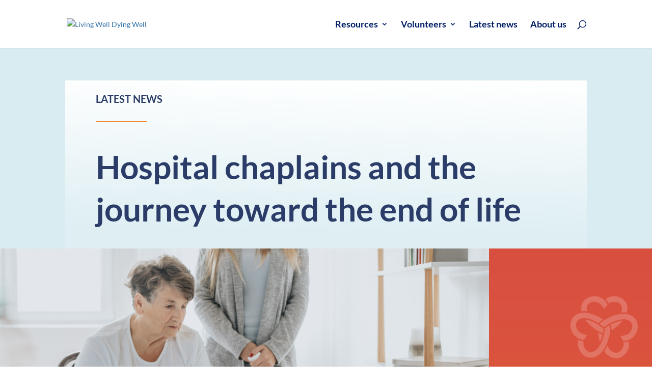

--- FILE ---
content_type: text/css
request_url: https://livingwelldyingwell.org/wp-content/themes/Divi-Child-living-well-dying-well/style.css?ver=4.27.4
body_size: -26
content:
/*--------------------------------------------------------------------------------- Theme Name:   Living Well Dying Well Theme URI:    https://www.livingwelldyingwell.org/ Description:  Divi Child Theme for Living Well Dying Well Author:       Support Marketing Author URI:   https://supportmarketing.com.au/ Template:     Divi Version:      1.0.0 License:      GNU General Public License v2 or later License URI:  http://www.gnu.org/licenses/gpl-2.0.html------------------------------ ADDITIONAL CSS HERE ------------------------------*/

--- FILE ---
content_type: application/javascript; charset=UTF-8
request_url: https://livingwelldyingwell.org/cdn-cgi/challenge-platform/h/b/scripts/jsd/93954b626b88/main.js?
body_size: 4494
content:
window._cf_chl_opt={nMUP5:'b'};~function(x4,k,Q,L,T,C,K,J){x4=D,function(S,W,xw,x3,I,i){for(xw={S:213,W:298,I:282,i:279,z:285,V:251,O:253,n:210,Y:204},x3=D,I=S();!![];)try{if(i=parseInt(x3(xw.S))/1+-parseInt(x3(xw.W))/2+parseInt(x3(xw.I))/3*(parseInt(x3(xw.i))/4)+parseInt(x3(xw.z))/5*(parseInt(x3(xw.V))/6)+-parseInt(x3(xw.O))/7+-parseInt(x3(xw.n))/8+parseInt(x3(xw.Y))/9,i===W)break;else I.push(I.shift())}catch(z){I.push(I.shift())}}(x,372657),k=this||self,Q=k[x4(211)],L=function(xM,xg,xY,xq,xn,xO,xS,W,I,i){return xM={S:243,W:312},xg={S:299,W:225,I:299,i:299,z:299,V:281,O:299,n:246,Y:225,g:299},xY={S:276},xq={S:237},xn={S:276,W:246,I:262,i:252,z:254,V:262,O:254,n:237,Y:225,g:225,M:299,f:252,s:237,o:225,P:225,E:225,B:299,H:225,X:281},xO={S:308,W:246},xS=x4,W=String[xS(xM.S)],I={'h':function(z){return z==null?'':I.g(z,6,function(V,xW){return xW=D,xW(xO.S)[xW(xO.W)](V)})},'g':function(z,V,O,xI,Y,M,s,o,P,E,B,H,X,G,Z,x0,x1,x2){if(xI=xS,z==null)return'';for(M={},s={},o='',P=2,E=3,B=2,H=[],X=0,G=0,Z=0;Z<z[xI(xn.S)];Z+=1)if(x0=z[xI(xn.W)](Z),Object[xI(xn.I)][xI(xn.i)][xI(xn.z)](M,x0)||(M[x0]=E++,s[x0]=!0),x1=o+x0,Object[xI(xn.V)][xI(xn.i)][xI(xn.O)](M,x1))o=x1;else{if(Object[xI(xn.I)][xI(xn.i)][xI(xn.O)](s,o)){if(256>o[xI(xn.n)](0)){for(Y=0;Y<B;X<<=1,G==V-1?(G=0,H[xI(xn.Y)](O(X)),X=0):G++,Y++);for(x2=o[xI(xn.n)](0),Y=0;8>Y;X=1&x2|X<<1,V-1==G?(G=0,H[xI(xn.Y)](O(X)),X=0):G++,x2>>=1,Y++);}else{for(x2=1,Y=0;Y<B;X=x2|X<<1.51,V-1==G?(G=0,H[xI(xn.g)](O(X)),X=0):G++,x2=0,Y++);for(x2=o[xI(xn.n)](0),Y=0;16>Y;X=X<<1.18|x2&1.75,G==V-1?(G=0,H[xI(xn.Y)](O(X)),X=0):G++,x2>>=1,Y++);}P--,P==0&&(P=Math[xI(xn.M)](2,B),B++),delete s[o]}else for(x2=M[o],Y=0;Y<B;X=x2&1.11|X<<1.89,V-1==G?(G=0,H[xI(xn.g)](O(X)),X=0):G++,x2>>=1,Y++);o=(P--,P==0&&(P=Math[xI(xn.M)](2,B),B++),M[x1]=E++,String(x0))}if(''!==o){if(Object[xI(xn.I)][xI(xn.f)][xI(xn.z)](s,o)){if(256>o[xI(xn.s)](0)){for(Y=0;Y<B;X<<=1,V-1==G?(G=0,H[xI(xn.o)](O(X)),X=0):G++,Y++);for(x2=o[xI(xn.s)](0),Y=0;8>Y;X=X<<1|1&x2,G==V-1?(G=0,H[xI(xn.P)](O(X)),X=0):G++,x2>>=1,Y++);}else{for(x2=1,Y=0;Y<B;X=X<<1|x2,G==V-1?(G=0,H[xI(xn.Y)](O(X)),X=0):G++,x2=0,Y++);for(x2=o[xI(xn.n)](0),Y=0;16>Y;X=1.32&x2|X<<1,G==V-1?(G=0,H[xI(xn.E)](O(X)),X=0):G++,x2>>=1,Y++);}P--,0==P&&(P=Math[xI(xn.B)](2,B),B++),delete s[o]}else for(x2=M[o],Y=0;Y<B;X=X<<1.74|x2&1.16,V-1==G?(G=0,H[xI(xn.H)](O(X)),X=0):G++,x2>>=1,Y++);P--,0==P&&B++}for(x2=2,Y=0;Y<B;X=X<<1.09|1&x2,G==V-1?(G=0,H[xI(xn.o)](O(X)),X=0):G++,x2>>=1,Y++);for(;;)if(X<<=1,V-1==G){H[xI(xn.P)](O(X));break}else G++;return H[xI(xn.X)]('')},'j':function(z,xh){return xh=xS,z==null?'':z==''?null:I.i(z[xh(xY.S)],32768,function(V,xk){return xk=xh,z[xk(xq.S)](V)})},'i':function(z,V,O,xQ,Y,M,s,o,P,E,B,H,X,G,Z,x0,x2,x1){for(xQ=xS,Y=[],M=4,s=4,o=3,P=[],H=O(0),X=V,G=1,E=0;3>E;Y[E]=E,E+=1);for(Z=0,x0=Math[xQ(xg.S)](2,2),B=1;B!=x0;x1=X&H,X>>=1,0==X&&(X=V,H=O(G++)),Z|=B*(0<x1?1:0),B<<=1);switch(Z){case 0:for(Z=0,x0=Math[xQ(xg.S)](2,8),B=1;x0!=B;x1=X&H,X>>=1,X==0&&(X=V,H=O(G++)),Z|=B*(0<x1?1:0),B<<=1);x2=W(Z);break;case 1:for(Z=0,x0=Math[xQ(xg.S)](2,16),B=1;B!=x0;x1=X&H,X>>=1,0==X&&(X=V,H=O(G++)),Z|=(0<x1?1:0)*B,B<<=1);x2=W(Z);break;case 2:return''}for(E=Y[3]=x2,P[xQ(xg.W)](x2);;){if(G>z)return'';for(Z=0,x0=Math[xQ(xg.I)](2,o),B=1;x0!=B;x1=X&H,X>>=1,X==0&&(X=V,H=O(G++)),Z|=(0<x1?1:0)*B,B<<=1);switch(x2=Z){case 0:for(Z=0,x0=Math[xQ(xg.i)](2,8),B=1;x0!=B;x1=X&H,X>>=1,X==0&&(X=V,H=O(G++)),Z|=(0<x1?1:0)*B,B<<=1);Y[s++]=W(Z),x2=s-1,M--;break;case 1:for(Z=0,x0=Math[xQ(xg.z)](2,16),B=1;x0!=B;x1=H&X,X>>=1,X==0&&(X=V,H=O(G++)),Z|=B*(0<x1?1:0),B<<=1);Y[s++]=W(Z),x2=s-1,M--;break;case 2:return P[xQ(xg.V)]('')}if(M==0&&(M=Math[xQ(xg.O)](2,o),o++),Y[x2])x2=Y[x2];else if(x2===s)x2=E+E[xQ(xg.n)](0);else return null;P[xQ(xg.Y)](x2),Y[s++]=E+x2[xQ(xg.n)](0),M--,E=x2,M==0&&(M=Math[xQ(xg.g)](2,o),o++)}}},i={},i[xS(xM.W)]=I.h,i}(),T={},T[x4(212)]='o',T[x4(259)]='s',T[x4(241)]='u',T[x4(291)]='z',T[x4(255)]='n',T[x4(258)]='I',T[x4(286)]='b',C=T,k[x4(218)]=function(S,W,I,i,xH,xB,xE,xv,V,O,Y,g,M,s){if(xH={S:201,W:272,I:244,i:233,z:247,V:307,O:268,n:240,Y:276,g:270,M:293},xB={S:257,W:276,I:306},xE={S:262,W:252,I:254,i:225},xv=x4,W===null||W===void 0)return i;for(V=A(W),S[xv(xH.S)][xv(xH.W)]&&(V=V[xv(xH.I)](S[xv(xH.S)][xv(xH.W)](W))),V=S[xv(xH.i)][xv(xH.z)]&&S[xv(xH.V)]?S[xv(xH.i)][xv(xH.z)](new S[(xv(xH.V))](V)):function(o,xL,P){for(xL=xv,o[xL(xB.S)](),P=0;P<o[xL(xB.W)];o[P]===o[P+1]?o[xL(xB.I)](P+1,1):P+=1);return o}(V),O='nAsAaAb'.split('A'),O=O[xv(xH.O)][xv(xH.n)](O),Y=0;Y<V[xv(xH.Y)];g=V[Y],M=U(S,W,g),O(M)?(s='s'===M&&!S[xv(xH.g)](W[g]),xv(xH.M)===I+g?z(I+g,M):s||z(I+g,W[g])):z(I+g,M),Y++);return i;function z(o,P,xy){xy=D,Object[xy(xE.S)][xy(xE.W)][xy(xE.I)](i,P)||(i[P]=[]),i[P][xy(xE.i)](o)}},K=x4(266)[x4(290)](';'),J=K[x4(268)][x4(240)](K),k[x4(260)]=function(S,W,xd,xT,I,i,z,V){for(xd={S:271,W:276,I:276,i:207,z:225,V:303},xT=x4,I=Object[xT(xd.S)](W),i=0;i<I[xT(xd.W)];i++)if(z=I[i],z==='f'&&(z='N'),S[z]){for(V=0;V<W[I[i]][xT(xd.I)];-1===S[z][xT(xd.i)](W[I[i]][V])&&(J(W[I[i]][V])||S[z][xT(xd.z)]('o.'+W[I[i]][V])),V++);}else S[z]=W[I[i]][xT(xd.V)](function(O){return'o.'+O})},c();function v(i,z,xV,xD,V,O,n,Y,g,M,f,s){if(xV={S:269,W:242,I:221,i:301,z:220,V:256,O:263,n:215,Y:202,g:206,M:231,f:208,s:278,o:238,P:220,E:200,B:264,H:230,X:205,d:203,b:283,e:220,m:280,G:265,l:304,Z:284,x0:275,x1:217,x2:312},xD=x4,!N(.01))return![];O=(V={},V[xD(xV.S)]=i,V[xD(xV.W)]=z,V);try{n=k[xD(xV.I)],Y=xD(xV.i)+k[xD(xV.z)][xD(xV.V)]+xD(xV.O)+n.r+xD(xV.n),g=new k[(xD(xV.Y))](),g[xD(xV.g)](xD(xV.M),Y),g[xD(xV.f)]=2500,g[xD(xV.s)]=function(){},M={},M[xD(xV.o)]=k[xD(xV.P)][xD(xV.E)],M[xD(xV.B)]=k[xD(xV.P)][xD(xV.H)],M[xD(xV.X)]=k[xD(xV.P)][xD(xV.d)],M[xD(xV.b)]=k[xD(xV.e)][xD(xV.m)],f=M,s={},s[xD(xV.G)]=O,s[xD(xV.l)]=f,s[xD(xV.Z)]=xD(xV.x0),g[xD(xV.x1)](L[xD(xV.x2)](s))}catch(o){}}function N(S,xK,x5){return xK={S:297},x5=x4,Math[x5(xK.S)]()<S}function D(S,W,I){return I=x(),D=function(h,k,Q){return h=h-197,Q=I[h],Q},D(S,W)}function x(D0){return D0='onerror,status,style,Function,evkH5,Object,XMLHttpRequest,JwVtE8,7690140FEExWk,chlApiRumWidgetAgeMs,open,indexOf,timeout,DOMContentLoaded,2273480fZZzhs,document,object,145817KDfXxF,event,/invisible/jsd,isArray,send,Ijql6,addEventListener,_cf_chl_opt,__CF$cv$params,tabIndex,api,detail,push,postMessage,/jsd/oneshot/93954b626b88/0.4716789969037276:1763256155:73ZtpSpgE6NTH4u6Eef3vr5k7ozGrAqzOLNGID6MwKo/,appendChild,contentDocument,VIQF7,POST,display: none,Array,parent,error on cf_chl_props,onload,charCodeAt,chlApiSitekey,cloudflare-invisible,bind,undefined,error,fromCharCode,concat,getPrototypeOf,charAt,from,readyState,body,iframe,78SwTqLG,hasOwnProperty,2999570bjrNRk,call,number,nMUP5,sort,bigint,string,UxIdq5,contentWindow,prototype,/b/ov1/0.4716789969037276:1763256155:73ZtpSpgE6NTH4u6Eef3vr5k7ozGrAqzOLNGID6MwKo/,chlApiUrl,errorInfoObject,_cf_chl_opt;kdLcs8;ZYSYt6;mJfw0;CntK7;Fikdj5;PZulp7;bMAJa5;LsaOO2;cwlZd3;xrOqw4;MoGZ8;ZxbA6;vlPW5;Ijql6;UxIdq5;sfiTj7;FtwmA0,navigator,includes,msg,isNaN,keys,getOwnPropertyNames,xhr-error,[native code],jsd,length,toString,ontimeout,40kRZVAm,Brug8,join,17817cqZEoS,chlApiClientVersion,source,165355FbgSdw,boolean,now,catch,clientInformation,split,symbol,http-code:,d.cookie,loading,removeChild,createElement,random,808476bvKAuZ,pow,sid,/cdn-cgi/challenge-platform/h/,floor,map,chctx,function,splice,Set,sdXpcvj3LH-4qKWAux8zrBhegV+tTwC5Nk2o7lQUEGM$IRPFbOfmYyJa60Z1D9niS,success,onreadystatechange,stringify,BTEJVuGxBEC'.split(','),x=function(){return D0},x()}function A(S,xP,xa,W){for(xP={S:244,W:271,I:245},xa=x4,W=[];S!==null;W=W[xa(xP.S)](Object[xa(xP.W)](S)),S=Object[xa(xP.I)](S));return W}function j(I,i,xZ,xA,z,V,O){if(xZ={S:239,W:223,I:309,i:284,z:300,V:214,O:309,n:234,Y:226,g:284,M:214,f:242,s:224,o:234},xA=x4,z=xA(xZ.S),!I[xA(xZ.W)])return;i===xA(xZ.I)?(V={},V[xA(xZ.i)]=z,V[xA(xZ.z)]=I.r,V[xA(xZ.V)]=xA(xZ.O),k[xA(xZ.n)][xA(xZ.Y)](V,'*')):(O={},O[xA(xZ.g)]=z,O[xA(xZ.z)]=I.r,O[xA(xZ.M)]=xA(xZ.f),O[xA(xZ.s)]=i,k[xA(xZ.o)][xA(xZ.Y)](O,'*'))}function R(S,W,xf,xN){return xf={S:199,W:262,I:277,i:254,z:207,V:274},xN=x4,W instanceof S[xN(xf.S)]&&0<S[xN(xf.S)][xN(xf.W)][xN(xf.I)][xN(xf.i)](W)[xN(xf.z)](xN(xf.V))}function y(S,W,xi,xj,xc,xF,x7,I,i){xi={S:221,W:202,I:206,i:231,z:301,V:220,O:256,n:227,Y:223,g:208,M:278,f:236,s:313,o:217,P:312,E:311},xj={S:273},xc={S:197,W:309,I:292},xF={S:208},x7=x4,I=k[x7(xi.S)],i=new k[(x7(xi.W))](),i[x7(xi.I)](x7(xi.i),x7(xi.z)+k[x7(xi.V)][x7(xi.O)]+x7(xi.n)+I.r),I[x7(xi.Y)]&&(i[x7(xi.g)]=5e3,i[x7(xi.M)]=function(x8){x8=x7,W(x8(xF.S))}),i[x7(xi.f)]=function(x9){x9=x7,i[x9(xc.S)]>=200&&i[x9(xc.S)]<300?W(x9(xc.W)):W(x9(xc.I)+i[x9(xc.S)])},i[x7(xi.s)]=function(xx){xx=x7,W(xx(xj.S))},i[x7(xi.o)](L[x7(xi.P)](JSON[x7(xi.E)](S)))}function a(xJ,x6,S,W,I,i){return xJ={S:221,W:302,I:287},x6=x4,S=k[x6(xJ.S)],W=3600,I=Math[x6(xJ.W)](+atob(S.t)),i=Math[x6(xJ.W)](Date[x6(xJ.I)]()/1e3),i-I>W?![]:!![]}function F(xb,xC,I,i,z,V,O){xC=(xb={S:296,W:250,I:198,i:232,z:222,V:249,O:228,n:261,Y:289,g:267,M:229,f:249,s:295},x4);try{return I=Q[xC(xb.S)](xC(xb.W)),I[xC(xb.I)]=xC(xb.i),I[xC(xb.z)]='-1',Q[xC(xb.V)][xC(xb.O)](I),i=I[xC(xb.n)],z={},z=Ijql6(i,i,'',z),z=Ijql6(i,i[xC(xb.Y)]||i[xC(xb.g)],'n.',z),z=Ijql6(i,I[xC(xb.M)],'d.',z),Q[xC(xb.f)][xC(xb.s)](I),V={},V.r=z,V.e=null,V}catch(n){return O={},O.r={},O.e=n,O}}function c(xl,xt,xm,xu,S,W,I,i,z){if(xl={S:221,W:223,I:248,i:294,z:219,V:219,O:209,n:310,Y:310},xt={S:248,W:294,I:310},xm={S:235},xu=x4,S=k[xu(xl.S)],!S)return;if(!a())return;(W=![],I=S[xu(xl.W)]===!![],i=function(xR,V){if(xR=xu,!W){if(W=!![],!a())return;V=F(),y(V.r,function(O){j(S,O)}),V.e&&v(xR(xm.S),V.e)}},Q[xu(xl.I)]!==xu(xl.i))?i():k[xu(xl.z)]?Q[xu(xl.V)](xu(xl.O),i):(z=Q[xu(xl.n)]||function(){},Q[xu(xl.Y)]=function(xU){xU=xu,z(),Q[xU(xt.S)]!==xU(xt.W)&&(Q[xU(xt.I)]=z,i())})}function U(S,W,I,xo,xr,i){xr=(xo={S:288,W:233,I:216,i:233,z:305},x4);try{return W[I][xr(xo.S)](function(){}),'p'}catch(z){}try{if(null==W[I])return void 0===W[I]?'u':'x'}catch(V){return'i'}return S[xr(xo.W)][xr(xo.I)](W[I])?'a':W[I]===S[xr(xo.i)]?'D':W[I]===!0?'T':W[I]===!1?'F':(i=typeof W[I],xr(xo.z)==i?R(S,W[I])?'N':'f':C[i]||'?')}}()